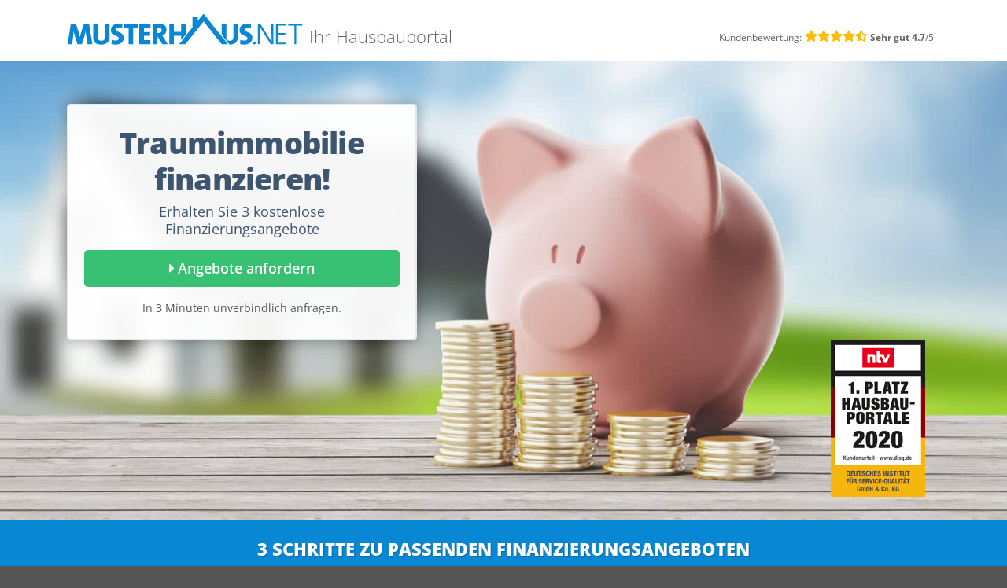

--- FILE ---
content_type: text/html; charset=UTF-8
request_url: https://www.musterhaus.net/finanzierungsvergleich
body_size: 12117
content:
<!doctype html>
<html lang="de">
    <head>
        <meta charset="UTF-8"/>
        <meta name="viewport" content="width=device-width, initial-scale=1"/>
        <meta name="theme-color" content="#0887D4"/>

        <link rel="manifest" href="/laravel/manifest.json">
        <link rel="profile" href="https://gmpg.org/xfn/11"/>

        <title>Finanzierungsvergleich - Musterhaus.net</title>
        <meta name='robots' content='noindex, nofollow' />
	<style>img:is([sizes="auto" i], [sizes^="auto," i]) { contain-intrinsic-size: 3000px 1500px }</style>
	
	<!-- This site is optimized with the Yoast SEO plugin v26.4 - https://yoast.com/wordpress/plugins/seo/ -->
	<meta property="og:locale" content="de_DE" />
	<meta property="og:type" content="article" />
	<meta property="og:title" content="Finanzierungsvergleich - Musterhaus.net" />
	<meta property="og:url" content="https://www.musterhaus.net/finanzierungsvergleich" />
	<meta property="og:site_name" content="Musterhaus.net" />
	<meta property="article:publisher" content="https://www.facebook.com/musterhaus.net" />
	<meta property="article:modified_time" content="2021-02-05T13:58:22+00:00" />
	<meta property="og:image" content="https://images.musterhaus.net/app/uploads/datenschutz-siegel-3-xs.png" />
	<meta name="twitter:card" content="summary_large_image" />
	<meta name="twitter:site" content="@Musterhaus_net" />
	<meta name="twitter:label1" content="Est. reading time" />
	<meta name="twitter:data1" content="14 Minuten" />
	<!-- / Yoast SEO plugin. -->


<link rel='dns-prefetch' href='//www.musterhaus.net' />
<link rel='dns-prefetch' href='//cloud.ccm19.de' />

<!-- This site is optimized with the Schema Premium ver.1.2.7.3 - https://schema.press -->
<script type="application/ld+json" class="schema-premium">[{"@context":"https:\/\/schema.org","@type":"WebPage","image":[],"url":"https:\/\/www.musterhaus.net\/finanzierungsvergleich","mainEntityOfPage":{"@type":"WebPage","@id":"https:\/\/www.musterhaus.net\/finanzierungsvergleich#webpage"},"headline":"Finanzierungsvergleich","datePublished":"2020-08-12T13:44:52+00:00","dateModified":"2021-02-05T13:58:22+00:00","lastReviewed":"2021-02-05T13:58:22+00:00","dateCreated":"2020-08-12T13:44:52+00:00","publisher":{"@type":"Organization","@id":"https:\/\/www.musterhaus.net#organization","url":"https:\/\/www.musterhaus.net","name":"Musterhaus.net GmbH","description":"Häuser zum verlieben!","logo":{"@type":"ImageObject","@id":"https:\/\/www.musterhaus.net#logo","url":"https:\/\/images.musterhaus.net\/app\/uploads\/mh-logo-600x60-1.jpg","width":600,"height":60},"image":{"@type":"ImageObject","@id":"https:\/\/www.musterhaus.net#logo","url":"https:\/\/images.musterhaus.net\/app\/uploads\/mh-logo-600x60-1.jpg","width":600,"height":60},"sameAs":["https:\/\/www.facebook.com\/musterhaus.net","https:\/\/twitter.com\/Musterhaus_net","https:\/\/www.instagram.com\/musterhaus_net\/","https:\/\/www.youtube.com\/channel\/UCueJvsqetTeiyODL4hU3r2w","https:\/\/www.pinterest.de\/musterhaus"]},"keywords":"","author":{"@type":"Person","name":"Musterhaus.net","url":"http:\/\/www.musterhaus.net","description":"Die Redaktion von Musterhaus.net informiert regelmäßig über die Trends im Bauen &amp; Wohnen, verfasst hierzu Meldungen, Reportagen, Interviews und Hintergründe. Jeden Monat verschickt sie per E-Mail das Magazin „Hausbau aktuell\".","sameAs":["http:\/\/www.musterhaus.net","https:\/\/www.facebook.com\/musterhaus.net","https:\/\/twitter.com\/https:\/\/twitter.com\/musterhaus_net"]},"primaryImageOfPage":[],"reviewedBy":{"@type":"Person","name":"Musterhaus.net","url":"http:\/\/www.musterhaus.net","description":"Die Redaktion von Musterhaus.net informiert regelmäßig über die Trends im Bauen &amp; Wohnen, verfasst hierzu Meldungen, Reportagen, Interviews und Hintergründe. Jeden Monat verschickt sie per E-Mail das Magazin „Hausbau aktuell\".","sameAs":["http:\/\/www.musterhaus.net","https:\/\/www.facebook.com\/musterhaus.net","https:\/\/twitter.com\/https:\/\/twitter.com\/musterhaus_net"]},"@id":"https:\/\/www.musterhaus.net\/finanzierungsvergleich#webpage"}]</script><!-- Schema Premium Plugin -->

<link rel='stylesheet' id='wp-block-library-css' href='https://www.musterhaus.net/wp/wp-includes/css/dist/block-library/style.min.css?ver=6.8.3'  media='all' />
<style id='classic-theme-styles-inline-css' type='text/css'>
/*! This file is auto-generated */
.wp-block-button__link{color:#fff;background-color:#32373c;border-radius:9999px;box-shadow:none;text-decoration:none;padding:calc(.667em + 2px) calc(1.333em + 2px);font-size:1.125em}.wp-block-file__button{background:#32373c;color:#fff;text-decoration:none}
</style>
<style id='global-styles-inline-css' type='text/css'>
:root{--wp--preset--aspect-ratio--square: 1;--wp--preset--aspect-ratio--4-3: 4/3;--wp--preset--aspect-ratio--3-4: 3/4;--wp--preset--aspect-ratio--3-2: 3/2;--wp--preset--aspect-ratio--2-3: 2/3;--wp--preset--aspect-ratio--16-9: 16/9;--wp--preset--aspect-ratio--9-16: 9/16;--wp--preset--color--black: #000000;--wp--preset--color--cyan-bluish-gray: #abb8c3;--wp--preset--color--white: #ffffff;--wp--preset--color--pale-pink: #f78da7;--wp--preset--color--vivid-red: #cf2e2e;--wp--preset--color--luminous-vivid-orange: #ff6900;--wp--preset--color--luminous-vivid-amber: #fcb900;--wp--preset--color--light-green-cyan: #7bdcb5;--wp--preset--color--vivid-green-cyan: #00d084;--wp--preset--color--pale-cyan-blue: #8ed1fc;--wp--preset--color--vivid-cyan-blue: #0693e3;--wp--preset--color--vivid-purple: #9b51e0;--wp--preset--gradient--vivid-cyan-blue-to-vivid-purple: linear-gradient(135deg,rgba(6,147,227,1) 0%,rgb(155,81,224) 100%);--wp--preset--gradient--light-green-cyan-to-vivid-green-cyan: linear-gradient(135deg,rgb(122,220,180) 0%,rgb(0,208,130) 100%);--wp--preset--gradient--luminous-vivid-amber-to-luminous-vivid-orange: linear-gradient(135deg,rgba(252,185,0,1) 0%,rgba(255,105,0,1) 100%);--wp--preset--gradient--luminous-vivid-orange-to-vivid-red: linear-gradient(135deg,rgba(255,105,0,1) 0%,rgb(207,46,46) 100%);--wp--preset--gradient--very-light-gray-to-cyan-bluish-gray: linear-gradient(135deg,rgb(238,238,238) 0%,rgb(169,184,195) 100%);--wp--preset--gradient--cool-to-warm-spectrum: linear-gradient(135deg,rgb(74,234,220) 0%,rgb(151,120,209) 20%,rgb(207,42,186) 40%,rgb(238,44,130) 60%,rgb(251,105,98) 80%,rgb(254,248,76) 100%);--wp--preset--gradient--blush-light-purple: linear-gradient(135deg,rgb(255,206,236) 0%,rgb(152,150,240) 100%);--wp--preset--gradient--blush-bordeaux: linear-gradient(135deg,rgb(254,205,165) 0%,rgb(254,45,45) 50%,rgb(107,0,62) 100%);--wp--preset--gradient--luminous-dusk: linear-gradient(135deg,rgb(255,203,112) 0%,rgb(199,81,192) 50%,rgb(65,88,208) 100%);--wp--preset--gradient--pale-ocean: linear-gradient(135deg,rgb(255,245,203) 0%,rgb(182,227,212) 50%,rgb(51,167,181) 100%);--wp--preset--gradient--electric-grass: linear-gradient(135deg,rgb(202,248,128) 0%,rgb(113,206,126) 100%);--wp--preset--gradient--midnight: linear-gradient(135deg,rgb(2,3,129) 0%,rgb(40,116,252) 100%);--wp--preset--font-size--small: 13px;--wp--preset--font-size--medium: 20px;--wp--preset--font-size--large: 36px;--wp--preset--font-size--x-large: 42px;--wp--preset--spacing--20: 0.44rem;--wp--preset--spacing--30: 0.67rem;--wp--preset--spacing--40: 1rem;--wp--preset--spacing--50: 1.5rem;--wp--preset--spacing--60: 2.25rem;--wp--preset--spacing--70: 3.38rem;--wp--preset--spacing--80: 5.06rem;--wp--preset--shadow--natural: 6px 6px 9px rgba(0, 0, 0, 0.2);--wp--preset--shadow--deep: 12px 12px 50px rgba(0, 0, 0, 0.4);--wp--preset--shadow--sharp: 6px 6px 0px rgba(0, 0, 0, 0.2);--wp--preset--shadow--outlined: 6px 6px 0px -3px rgba(255, 255, 255, 1), 6px 6px rgba(0, 0, 0, 1);--wp--preset--shadow--crisp: 6px 6px 0px rgba(0, 0, 0, 1);}:where(.is-layout-flex){gap: 0.5em;}:where(.is-layout-grid){gap: 0.5em;}body .is-layout-flex{display: flex;}.is-layout-flex{flex-wrap: wrap;align-items: center;}.is-layout-flex > :is(*, div){margin: 0;}body .is-layout-grid{display: grid;}.is-layout-grid > :is(*, div){margin: 0;}:where(.wp-block-columns.is-layout-flex){gap: 2em;}:where(.wp-block-columns.is-layout-grid){gap: 2em;}:where(.wp-block-post-template.is-layout-flex){gap: 1.25em;}:where(.wp-block-post-template.is-layout-grid){gap: 1.25em;}.has-black-color{color: var(--wp--preset--color--black) !important;}.has-cyan-bluish-gray-color{color: var(--wp--preset--color--cyan-bluish-gray) !important;}.has-white-color{color: var(--wp--preset--color--white) !important;}.has-pale-pink-color{color: var(--wp--preset--color--pale-pink) !important;}.has-vivid-red-color{color: var(--wp--preset--color--vivid-red) !important;}.has-luminous-vivid-orange-color{color: var(--wp--preset--color--luminous-vivid-orange) !important;}.has-luminous-vivid-amber-color{color: var(--wp--preset--color--luminous-vivid-amber) !important;}.has-light-green-cyan-color{color: var(--wp--preset--color--light-green-cyan) !important;}.has-vivid-green-cyan-color{color: var(--wp--preset--color--vivid-green-cyan) !important;}.has-pale-cyan-blue-color{color: var(--wp--preset--color--pale-cyan-blue) !important;}.has-vivid-cyan-blue-color{color: var(--wp--preset--color--vivid-cyan-blue) !important;}.has-vivid-purple-color{color: var(--wp--preset--color--vivid-purple) !important;}.has-black-background-color{background-color: var(--wp--preset--color--black) !important;}.has-cyan-bluish-gray-background-color{background-color: var(--wp--preset--color--cyan-bluish-gray) !important;}.has-white-background-color{background-color: var(--wp--preset--color--white) !important;}.has-pale-pink-background-color{background-color: var(--wp--preset--color--pale-pink) !important;}.has-vivid-red-background-color{background-color: var(--wp--preset--color--vivid-red) !important;}.has-luminous-vivid-orange-background-color{background-color: var(--wp--preset--color--luminous-vivid-orange) !important;}.has-luminous-vivid-amber-background-color{background-color: var(--wp--preset--color--luminous-vivid-amber) !important;}.has-light-green-cyan-background-color{background-color: var(--wp--preset--color--light-green-cyan) !important;}.has-vivid-green-cyan-background-color{background-color: var(--wp--preset--color--vivid-green-cyan) !important;}.has-pale-cyan-blue-background-color{background-color: var(--wp--preset--color--pale-cyan-blue) !important;}.has-vivid-cyan-blue-background-color{background-color: var(--wp--preset--color--vivid-cyan-blue) !important;}.has-vivid-purple-background-color{background-color: var(--wp--preset--color--vivid-purple) !important;}.has-black-border-color{border-color: var(--wp--preset--color--black) !important;}.has-cyan-bluish-gray-border-color{border-color: var(--wp--preset--color--cyan-bluish-gray) !important;}.has-white-border-color{border-color: var(--wp--preset--color--white) !important;}.has-pale-pink-border-color{border-color: var(--wp--preset--color--pale-pink) !important;}.has-vivid-red-border-color{border-color: var(--wp--preset--color--vivid-red) !important;}.has-luminous-vivid-orange-border-color{border-color: var(--wp--preset--color--luminous-vivid-orange) !important;}.has-luminous-vivid-amber-border-color{border-color: var(--wp--preset--color--luminous-vivid-amber) !important;}.has-light-green-cyan-border-color{border-color: var(--wp--preset--color--light-green-cyan) !important;}.has-vivid-green-cyan-border-color{border-color: var(--wp--preset--color--vivid-green-cyan) !important;}.has-pale-cyan-blue-border-color{border-color: var(--wp--preset--color--pale-cyan-blue) !important;}.has-vivid-cyan-blue-border-color{border-color: var(--wp--preset--color--vivid-cyan-blue) !important;}.has-vivid-purple-border-color{border-color: var(--wp--preset--color--vivid-purple) !important;}.has-vivid-cyan-blue-to-vivid-purple-gradient-background{background: var(--wp--preset--gradient--vivid-cyan-blue-to-vivid-purple) !important;}.has-light-green-cyan-to-vivid-green-cyan-gradient-background{background: var(--wp--preset--gradient--light-green-cyan-to-vivid-green-cyan) !important;}.has-luminous-vivid-amber-to-luminous-vivid-orange-gradient-background{background: var(--wp--preset--gradient--luminous-vivid-amber-to-luminous-vivid-orange) !important;}.has-luminous-vivid-orange-to-vivid-red-gradient-background{background: var(--wp--preset--gradient--luminous-vivid-orange-to-vivid-red) !important;}.has-very-light-gray-to-cyan-bluish-gray-gradient-background{background: var(--wp--preset--gradient--very-light-gray-to-cyan-bluish-gray) !important;}.has-cool-to-warm-spectrum-gradient-background{background: var(--wp--preset--gradient--cool-to-warm-spectrum) !important;}.has-blush-light-purple-gradient-background{background: var(--wp--preset--gradient--blush-light-purple) !important;}.has-blush-bordeaux-gradient-background{background: var(--wp--preset--gradient--blush-bordeaux) !important;}.has-luminous-dusk-gradient-background{background: var(--wp--preset--gradient--luminous-dusk) !important;}.has-pale-ocean-gradient-background{background: var(--wp--preset--gradient--pale-ocean) !important;}.has-electric-grass-gradient-background{background: var(--wp--preset--gradient--electric-grass) !important;}.has-midnight-gradient-background{background: var(--wp--preset--gradient--midnight) !important;}.has-small-font-size{font-size: var(--wp--preset--font-size--small) !important;}.has-medium-font-size{font-size: var(--wp--preset--font-size--medium) !important;}.has-large-font-size{font-size: var(--wp--preset--font-size--large) !important;}.has-x-large-font-size{font-size: var(--wp--preset--font-size--x-large) !important;}
:where(.wp-block-post-template.is-layout-flex){gap: 1.25em;}:where(.wp-block-post-template.is-layout-grid){gap: 1.25em;}
:where(.wp-block-columns.is-layout-flex){gap: 2em;}:where(.wp-block-columns.is-layout-grid){gap: 2em;}
:root :where(.wp-block-pullquote){font-size: 1.5em;line-height: 1.6;}
</style>
<link rel='stylesheet' id='flickity-css' href='https://www.musterhaus.net/app/plugins/mh-flickity-slider/assets/css/flickity.min.css?ver=6.8.3'  media='all' />
<link rel='stylesheet' id='flickity-frontend-css' href='https://www.musterhaus.net/app/plugins/mh-flickity-slider/assets/css/frontend.min.css?ver=6.8.3'  media='all' />
<link rel='stylesheet' id='js_composer_front-css' href='https://www.musterhaus.net/app/plugins/js_composer/assets/css/js_composer.min.css?ver=8.0.1'  media='all' />
<link rel='stylesheet' id='musterhaus-style-css' href='https://www.musterhaus.net/app/themes/musterhaus/public/css/app.css?ver=1.0'  media='all' />
<link rel='preload' as='font' type='font/woff2' crossorigin='anonymous' id='font_awesome_solid-css' href='https://www.musterhaus.net/app/themes/musterhaus/public/fonts/fa-solid-900.woff2?3638e62ea50e6f5859b6a15276c25c87'  media='all' />
<link rel='preload' as='font' type='font/woff2' crossorigin='anonymous' id='font_awesome_regular-css' href='https://www.musterhaus.net/app/themes/musterhaus/public/fonts/fa-regular-400.woff2?6a9d786e67d54419d8629081fbb555d6'  media='all' />
<link rel='preload' as='font' type='font/woff2' crossorigin='anonymous' id='font_awesome_brands-css' href='https://www.musterhaus.net/app/themes/musterhaus/public/fonts/fa-brands-400.woff2?662c24d02ff1711bd01ec3868df8680b'  media='all' />
<script  src="https://www.musterhaus.net/wp/wp-includes/js/jquery/jquery.min.js?ver=3.7.1&#039; defer onload=&#039;" id="jquery-core-js"></script>
<script  src="https://www.musterhaus.net/wp/wp-includes/js/jquery/jquery-migrate.min.js?ver=3.4.1&#039; defer onload=&#039;" id="jquery-migrate-js"></script>
<script  src="https://cloud.ccm19.de/app.js?apiKey=8fc173dd054f5a0468d127eb9ff1676348fb36626a854234&amp;domain=659ebed7c756fd245e016c82&amp;ver=6.8.3&#039; defer onload=&#039;" id="ccm19-script-js"></script>
<script type="text/javascript" id="musterhaus-script-js-extra">
/* <![CDATA[ */
var ajax_script = {"ajax_url":"https:\/\/www.musterhaus.net\/wp\/wp-admin\/admin-ajax.php"};
/* ]]> */
</script>
<script  src="https://www.musterhaus.net/app/themes/musterhaus/public/js/app.js?ver=1.0&#039; defer onload=&#039;" id="musterhaus-script-js"></script>
<script></script><style>
            #mhDismissSidebarFlexibleWidth {
                position: fixed;
                -webkit-transform-origin: 100% 100%;
                -webkit-transform: rotate(-90deg);
                right: 0;
                top: 50%;
            }
            #mhDismissSidebarFlexibleWidth .sidetext {
                width: auto;
                height: 40px;
                background-color: #00ca7e;
                padding: 0 20px;
                color: #ffffff;
                line-height: 40px;
                z-index: 950;
                -webkit-box-shadow: 0 1px 1px 1px rgba(0, 0, 0, 0.1);
                box-shadow: 0 1px 1px 1px rgba(0, 0, 0, 0.1);
                font-size: 18px;
                white-space: nowrap;
                border-top-left-radius: 5px;
                border-top-right-radius: 5px;
                cursor: pointer;
            }
            
            
            .catalog-cta-modal .modal-header {
                width: 100%;
                height: auto;
                background-color: #0887d4;
                position: relative;
                border: 0;
                padding: 0 !important;
                display: block;
                text-align: center;
            }
            .catalog-cta-modal .modal-header:before {
                content: "";
                  border-left: 32px solid transparent;
                  border-right: 32px solid transparent;
                  border-top: 20px solid #0887d4;
                  position: absolute;
                  bottom: -20px;
                  left: calc(50% - 32px);
                  z-index: 100;
            }
            .catalog-cta-modal .modal-header #modal-close-btn {
              position: absolute;
              top: 0;
              opacity: 1 !important;
              color: #ffffff !important;
              font-size: 1.35rem;
              cursor: pointer !important;
              right: 0.5rem;
            }
            .catalog-cta-modal .modal-header h5 {
              line-height: 1.4;
            }
            .catalog-cta-modal .modal-body {
                padding: 2.5rem 1rem 1rem !important
              }
            
           

@media(max-width: 767px) {
  .catalog-cta-modal {
    padding: 0;
  }
  .catalog-cta-modal .modal-dialog {
      width: 100%;
      height: 100%;
      max-width: 100%;
      margin: 0 !important;
    }
    .catalog-cta-modal .modal-dialog .modal-content {
        height: 100%;
      }
}
        </style><style data-type="vc_custom-css">@media (max-width: 719px) {
    #change-bgr {
        background-image: url("https://images.musterhaus.net/app/uploads/finanzierungsanfrage-bgr-2b.jpg") !important;
        background-position: left !important;
    }
    super {
        font-size: 1.8rem !important;
    }
    h3 {
        font-size: 1.4rem;
    }
    .hidden-xs {
        display: none !important;
    }
}

.big {
    font-size: 1.35rem;
}

.box-shadow  {
    box-shadow: inset 0px -2px 0px 0px #ddd;
}

.hr-white {
    border-top: 1px solid rgba(255,255,255,.35);
}

.cta-mhp-badge {
    max-width: 15% !important;
    right: 3%;
    bottom: 5%;
    position: absolute;
}

.super {
    font-weight: 800;
    letter-spacing: -0.05rem;
}

.well-white {
    background-color: rgba(255, 255, 255, 0.95) !important;
    border-radius: 5px !important;
    border: 2px solid #e6e9f0 !important;
    box-shadow: 0px 1px 15px 2px rgba(0,0,0,0.25) !important;
}
.border-down {
    border-bottom: 1px solid rgba(0,0,0,.05);
}

.label-above .nf-field-label,
.nf-field-label{
    margin-bottom: 2px !important;
    font-size: 0.85rem !important;
}

.nf-field-label label {
    font-weight: 600 !important;
}

#ninja_forms_required_items, .nf-field-container {
    margin-bottom: 12px !important;
}

#nf-field-263 {
    width: 100% !important;
    margin-top: 10px !important;
    padding: 10px 5px !important;
    text-transform: none !important;
    font-weight: 600 !important;
    font-size: 1.15rem !important;
}

.nf-form-fields-required {
    text-align: center;
    margin: 15px 0 25px;
    display: none;
}


input[type="button"], .nf-form-content input[type="submit"] {
    background: #15c36b !important;
    border-radius: 4px;
    font-weight: 600 !important;
    text-transform: uppercase !important;
    border: none  !important;
    color: #fff !important;
}

input[type="button"]:hover, .nf-form-content input[type="submit"]:hover {
    background: #17d576 !important;
    color: #ffffff !important;

}

.nf-form-content input:not([type="button"]), .nf-form-content textarea {
    border-width: 2px !important;
    border-radius: 4px !important;
}

.nf-form-content .ninja-forms-field {
    padding: 7px 12px 7px 12px !important;
}

.nf-error-field-errors {
    margin-left: 6px !important;
}

.nf-after-field .nf-error-msg {
    margin-right: 10px;
    font-size: 0.85rem;
}

.nf-after-field .nf-error-msg::before { 
    content: "⇡ "
}

.nf-error-field-errors {
    display: none !important;
}


.nf-after-form-content {
    margin-bottom: 20px;
}

#nf-field-4 {
    color: white !important;
}

#nf-field-264-wrap {
    display: block;
    clear: both;
}
#nf-field-264-wrap > .nf-field-label {
    padding: 0;
}


#nf-field-264-wrap > .nf-field-description {
    margin-top: 7px !important;
    margin-right: 0;
    font-size: 13px;
    float: left;
    width: calc(100% - 40px);
    margin-bottom: 0px;
    line-height: 0.9rem;
}
#nf-field-264-wrap > .nf-field-element {
    float: left;
}

.alert-warning .fa {
    font-size: 1.6em;
    vertical-align: sub;
}

.alert-dismissable .close, .alert-dismissible .close {
    top: 0px;
}

.nf-response-msg {
    text-align: center;
    margin-top: 10%;
}

#nf-label-field-271 {
    margin-bottom: 5px;
}

#nf-label-class-field-271-0,
#nf-label-class-field-271-1,
#nf-label-class-field-271-2 {
    font-size: 0.95rem;
    line-height: 1.25rem;
}


#nf-label-field-270 {
    margin-bottom: 5px;
}

#nf-label-class-field-270-0,
#nf-label-class-field-270-1,
#nf-label-class-field-270-2 {
    font-size: 0.95rem;
    line-height: 1.25rem;
}

#nf-label-field-267 {
    margin-bottom: 5px;
}

#nf-label-field-267-0,
#nf-label-field-267-1,
#nf-label-field-267-2 {
    font-size: 0.95rem;
    line-height: 1.25rem;
}

#nf-field-256-wrap p {
    font-size: 0.85rem;
    line-height: 1.5rem;
    margin-left: 1px;
    margin-bottom: -5px;
    font-weight: 600;
}

#nf-field-273-wrap p {
    font-size: 0.85rem;
    line-height: 1.25rem;
    margin-left: 1px;
    margin-top: -8px;
}



/*  TESTIMONIAL SLIDER   - - - - - - - - - - - - - - - - - - */

.slide {font-size: 140%;}

.slide p {
    color: #717780;
    font-size: 24px;
    font-style: italic;
    font-weight: 300;
    line-height: 1.6;
    letter-spacing: 0.01em;
    margin-bottom: 0px;
}

@media (max-width: 420px) {
    .slide p {
    font-size: 18px;
    line-height: 1.4;
    letter-spacing: 0.00em;
    margin-bottom: 0px;
    }
}

@media (min-width: 421px) and (max-width: 720px) {
    .slide p {
    font-size: 21px;
    line-height: 1.55;
    letter-spacing: 0.00em;
    margin-bottom: 0px;
    }
}

.slider {
  overflow: hidden;
  position: relative;
  text-align: center;
}

.mask {
  overflow: hidden;
  height: 160px;
}

.slider .slide {
  position: absolute;
  left: 50%;
  top: 0;
  width: 100%;
  -webkit-transform: translate(-50%, -100%);
          transform: translate(-50%, -100%);
  list-style: none;
}

.slider .slide.firstanimation {
  -webkit-animation: cycle 12s ease-in-out infinite;
          animation: cycle 12s ease-in-out infinite;
}

.slider .slide.secondanimation {
  -webkit-animation: cycletwo 12s ease-in-out infinite;
          animation: cycletwo 12s ease-in-out infinite;
}

.slider .slide.thirdanimation {
  -webkit-animation: cyclethree 12s ease-in-out infinite;
          animation: cyclethree 12s ease-in-out infinite;
}

@-webkit-keyframes cycle {
  0% {
    -webkit-transform: translate(-50%, 0%);
            transform: translate(-50%, 0%);
    opacity: 1;
  }
  /* visible */
  29% {
    -webkit-transform: translate(-50%, 0%);
            transform: translate(-50%, 0%);
    opacity: 1;
  }
  /* start move */
  33% {
    -webkit-transform: translate(-50%, 100%);
            transform: translate(-50%, 100%);
    opacity: 0;
  }
  /* below */
  96% {
    -webkit-transform: translate(-50%, -100%);
            transform: translate(-50%, -100%);
    opacity: 0;
  }
  /* above */
  100% {
    -webkit-transform: translate(-50%, 0%);
            transform: translate(-50%, 0%);
    opacity: 1;
  }
  /* visible */
}

@keyframes cycle {
  0% {
    -webkit-transform: translate(-50%, 0%);
            transform: translate(-50%, 0%);
    opacity: 1;
  }
  /* visible */
  29% {
    -webkit-transform: translate(-50%, 0%);
            transform: translate(-50%, 0%);
    opacity: 1;
  }
  /* start move */
  33% {
    -webkit-transform: translate(-50%, 100%);
            transform: translate(-50%, 100%);
    opacity: 0;
  }
  /* below */
  96% {
    -webkit-transform: translate(-50%, -100%);
            transform: translate(-50%, -100%);
    opacity: 0;
  }
  /* above */
  100% {
    -webkit-transform: translate(-50%, 0%);
            transform: translate(-50%, 0%);
    opacity: 1;
  }
  /* visible */
}
@-webkit-keyframes cycletwo {
  0% {
    -webkit-transform: translate(-50%, -100%);
            transform: translate(-50%, -100%);
    opacity: 0;
  }
  /* above */
  29% {
    -webkit-transform: translate(-50%, -100%);
            transform: translate(-50%, -100%);
    opacity: 0;
  }
  /* start move */
  33% {
    -webkit-transform: translate(-50%, 0%);
            transform: translate(-50%, 0%);
    opacity: 1;
  }
  /* visible */
  62% {
    -webkit-transform: translate(-50%, 0%);
            transform: translate(-50%, 0%);
    opacity: 1;
  }
  /* visible */
  66% {
    -webkit-transform: translate(-50%, 100%);
            transform: translate(-50%, 100%);
    opacity: 0;
  }
  /* below */
  100% {
    -webkit-transform: translate(-50%, -100%);
            transform: translate(-50%, -100%);
    opacity: 0;
  }
  /* above */
}
@keyframes cycletwo {
  0% {
    -webkit-transform: translate(-50%, -100%);
            transform: translate(-50%, -100%);
    opacity: 0;
  }
  /* above */
  29% {
    -webkit-transform: translate(-50%, -100%);
            transform: translate(-50%, -100%);
    opacity: 0;
  }
  /* start move */
  33% {
    -webkit-transform: translate(-50%, 0%);
            transform: translate(-50%, 0%);
    opacity: 1;
  }
  /* visible */
  62% {
    -webkit-transform: translate(-50%, 0%);
            transform: translate(-50%, 0%);
    opacity: 1;
  }
  /* visible */
  66% {
    -webkit-transform: translate(-50%, 100%);
            transform: translate(-50%, 100%);
    opacity: 0;
  }
  /* below */
  100% {
    -webkit-transform: translate(-50%, -100%);
            transform: translate(-50%, -100%);
    opacity: 0;
  }
  /* above */
}
@-webkit-keyframes cyclethree {
  0% {
    -webkit-transform: translate(-50%, -100%);
            transform: translate(-50%, -100%);
    opacity: 0;
  }
  /* top */
  62% {
    -webkit-transform: translate(-50%, -100%);
            transform: translate(-50%, -100%);
    opacity: 0;
  }
  /* start move */
  66% {
    -webkit-transform: translate(-50%, 0%);
            transform: translate(-50%, 0%);
    opacity: 1;
  }
  /* visible */
  96% {
    -webkit-transform: translate(-50%, 0%);
            transform: translate(-50%, 0%);
    opacity: 1;
  }
  100% {
    -webkit-transform: translate(-50%, 100%);
            transform: translate(-50%, 100%);
    opacity: 0;
  }
}
@keyframes cyclethree {
  0% {
    -webkit-transform: translate(-50%, -100%);
            transform: translate(-50%, -100%);
    opacity: 0;
  }
  /* top */
  62% {
    -webkit-transform: translate(-50%, -100%);
            transform: translate(-50%, -100%);
    opacity: 0;
  }
  /* start move */
  66% {
    -webkit-transform: translate(-50%, 0%);
            transform: translate(-50%, 0%);
    opacity: 1;
  }
  /* visible */
  96% {
    -webkit-transform: translate(-50%, 0%);
            transform: translate(-50%, 0%);
    opacity: 1;
  }
  100% {
    -webkit-transform: translate(-50%, 100%);
            transform: translate(-50%, 100%);
    opacity: 0;
  }
}</style><link rel="icon" href="https://images.musterhaus.net/app/uploads/cropped-mh-2022-favicon-512x512-1-32x32.png" sizes="32x32" />
<link rel="icon" href="https://images.musterhaus.net/app/uploads/cropped-mh-2022-favicon-512x512-1-192x192.png" sizes="192x192" />
<link rel="apple-touch-icon" href="https://images.musterhaus.net/app/uploads/cropped-mh-2022-favicon-512x512-1-180x180.png" />
<meta name="msapplication-TileImage" content="https://images.musterhaus.net/app/uploads/cropped-mh-2022-favicon-512x512-1-270x270.png" />
<style type="text/css" data-type="vc_shortcodes-custom-css">.vc_custom_1604071865739{margin-top: 0px !important;margin-bottom: 0px !important;padding-top: 0px !important;padding-bottom: 0px !important;background-color: #f0f0f0 !important;}.vc_custom_1602236357846{margin-top: 0px !important;margin-bottom: 0px !important;padding-top: 0px !important;padding-bottom: 0px !important;background-image: url(https://images.musterhaus.net/app/uploads/hausbau-angebote-bgr.jpg?id=148636) !important;background-position: center !important;background-repeat: no-repeat !important;background-size: cover !important;}.vc_custom_1596639012518{margin-top: 0px !important;padding-top: 0px !important;background-color: #0887d4 !important;}.vc_custom_1596546988707{margin-top: 0px !important;padding-top: 0px !important;background-color: #0887d4 !important;}.vc_custom_1601893629192{background-color: #f0f0f0 !important;}.vc_custom_1596638716623{padding-top: 0px !important;background-color: #f5f5f5 !important;}.vc_custom_1596638623215{background-color: #f8f8f8 !important;}.vc_custom_1558001760426{padding-top: 0px !important;}.vc_custom_1558031945985{margin-top: 0px !important;margin-bottom: 0px !important;padding-top: 0px !important;padding-bottom: 0px !important;}.vc_custom_1574688404609{margin-top: 0px !important;margin-bottom: 0px !important;padding-top: 0px !important;padding-bottom: 0px !important;}.vc_custom_1585845782199{margin-top: 0px !important;padding-top: 0px !important;}.vc_custom_1585574028286{margin-top: 0px !important;margin-bottom: 0px !important;padding-top: 0px !important;padding-bottom: 0px !important;}.vc_custom_1558004683137{padding-top: 0px !important;}</style><noscript><style> .wpb_animate_when_almost_visible { opacity: 1; }</style></noscript>    </head>
    <body class="wp-singular page-template page-template-template-landingpage page-template-template-landingpage-php page page-id-148332 wp-theme-musterhaus wpb-js-composer js-comp-ver-8.0.1 vc_responsive">
        <div class="wrapper" id="app">
            <div id="content">
                <noscript>
                    <div class="alert alert-danger alert-header-noscript">
                        <i class="fa fa-exclamation-triangle"></i>
                        <strong>Bitte aktivieren Sie JavaScript um alle Funktionen auf Musterhaus.net nutzen zu können.</strong>
                        <a href="https://www.enable-javascript.com/de/" target="_blank" title="JavaScript aktivieren" class="alert-link">Hier finden Sie Informationen, wie Sie JavaScript in Ihrem Browser aktivieren können.</a>
                    </div>
                </noscript>
    <main class="">
        
    <article id="post-148332" class="post-148332 page type-page status-publish hentry">
        <div class="container">
            <div class="wpb-content-wrapper"><div data-vc-full-width="true" data-vc-full-width-init="false" class="vc_row wpb_row vc_row-fluid"><div class="wpb_column vc_column_container vc_col-sm-12"><div class="vc_column-inner vc_custom_1558001760426"><div class="wpb_wrapper"><header class="shortcode">
    <div class="main-header container">
        <div class="d-flex justify-content-between align-items-center">
            <div class="w-100 d-flex flex-nowrap">
                <div class="w-100 d-flex justify-content-md-between justify-content-center">
                    <div class="d-flex flex-nowrap">
                                                    <img decoding="async" src="https://www.musterhaus.net/app/uploads/logo.svg" alt="Musterhaus.net" class="w-100 logo-2019 mr-2"/>
                            
                        <span class="d-none d-md-block mr-2 align-self-end header-slogan w-100">Ihr Hausbauportal</span>
                    </div>

                                            <a class="d-flex" style="color:#666;" href="#kundenmeinungen" titel="Zu den Kundenmeinungen" onclick="jQuery('html, body').animate({scrollTop: jQuery('#kundenmeinungen').offset().top + (-0)}, 'fast','swing');"><div class="d-none d-lg-flex flex-wrap align-items-center align-self-end justify-content-center trustpilot-rating" style="font-size: 12px;"><span class="d-inline-block mr-1">Kundenbewertung:</span><span class="d-inline-block" style="color: #febb09;font-size: 0.9rem;line-height: 1rem;margin-top: -3px;"><i class="fas fa-star"></i><i class="fas fa-star"></i><i class="fas fa-star"></i><i class="fas fa-star"></i><i class="fas fa-star-half-alt"></i></span><div class=""><span class="d-inline-block mr-2 ml-1"> <strong>Sehr gut</strong> <span><strong>4.7</strong>/5</span></span></div></div></a>                                    </div>
            </div>
        </div>
    </div>
</header></div></div></div></div><div class="vc_row-full-width vc_clearfix"></div><div data-vc-full-width="true" data-vc-full-width-init="false" class="vc_row wpb_row vc_row-fluid d-block d-md-none vc_custom_1604071865739 vc_row-has-fill"><div class="wpb_column vc_column_container vc_col-sm-12"><div class="vc_column-inner vc_custom_1558031945985"><div class="wpb_wrapper"><a style="color:#666;" href="#kundenmeinungen" titel="Zu den Kundenmeinungen" onclick="jQuery('html, body').animate({scrollTop: jQuery('#kundenmeinungen').offset().top + (-0)}, 'fast','swing');"><div class="d-flex align-items-center justify-content-center my-1" style="font-size: 13px;">
<span class="mr-1">Kundenbewertung:</span>
<span class="d-inline-block mr-1" style="color: #febb09;font-size: 0.9rem;line-height: 1rem;margin-top: -1px;"><i class="fas fa-star"></i><i class="fas fa-star"></i><i class="fas fa-star"></i><i class="fas fa-star"></i><i class="fas fa-star-half-alt"></i></span>
<span class="mr-2"><strong>Sehr gut</strong> <span><strong>4.7</strong>/5</span></span>
</div></a></div></div></div></div><div class="vc_row-full-width vc_clearfix"></div><div id="change-bgr" data-vc-full-width="true" data-vc-full-width-init="false" class="vc_row wpb_row vc_row-fluid vc_custom_1602236357846 vc_row-has-fill"><div class="wpb_column vc_column_container vc_col-sm-12"><div class="vc_column-inner vc_custom_1574688404609"><div class="wpb_wrapper"><div class="d-block d-sm-none" style="margin-bottom: 73%"></div><div style="margin-bottom: 5%"></div><div class="vc_row wpb_row vc_inner vc_row-fluid"><div class="wpb_column vc_column_container vc_col-sm-5"><div class="vc_column-inner"><div class="wpb_wrapper"><div class="card border-0 well-white mb-3">
<div class="card-body">
<h1 class="super text-center mb-2 mt-1">Traumimmobilie finanzieren!</h1>
<p class="leadsmall text-center darkblue  d-noned-sm-block mt-0 mb-3" style="line-height: 1.4rem;">Erhalten Sie 3 kostenlose Finanzierungsangebote</p>
<a title="Zur Baufinanzierungsanfrage" alt="Zur Baufinanzierungsanfrage" href="https://www.musterhaus.net/baufinanzierung" class="mb-3 mt-0 btn btn-lg btn-success btn-block"><i class="fas fa-caret-right"></i> Angebote anfordern</a>
<p class="small text-center darkgrey d-noned-sm-block mt-0 mb-2">In 3 Minuten unverbindlich anfragen.</p>
<div class="d-none row mt-2 mb-2"><div class="col text-center">
<div class="zoom popup-gallery" style="margin-top: 6px; margin-bottom: -10px;"><a href="https://images.musterhaus.net/app/uploads/n-tv-gesamtsieger-hausbauportale-2020.jpg"><img decoding="async" style="height: 60px;" alt="Bestes Hausbau-Portal Deutschlands 2020" src="https://images.musterhaus.net/app/uploads/bestes-hausbauportal-2020-3.png"/></a>
</div></div></div></div></div></div></div></div><div class="wpb_column vc_column_container vc_col-sm-7"><div class="vc_column-inner"><div class="wpb_wrapper"></div></div></div></div><div class="d-block d-sm-none" style="margin-bottom: 3%"></div><div class="d-none d-lg-block mt-0" style="margin-bottom: 20%"></div><div class="zoom popup-gallery hidden-xs" style="margin-top: 6px; margin-bottom: -10px;"><a href="https://images.musterhaus.net/app/uploads/n-tv-gesamtsieger-hausbauportale-2020.jpg"><img decoding="async" class="cta-mhp-badge" src="https://images.musterhaus.net/app/uploads/n-tv-gesamtsieger-hausbauportale-2020.png" /></a>
</div></div></div></div></div><div class="vc_row-full-width vc_clearfix"></div><div data-vc-full-width="true" data-vc-full-width-init="false" class="vc_row wpb_row vc_row-fluid d-block d-sm-none vc_custom_1596639012518 vc_row-has-fill"><div class="wpb_column vc_column_container vc_col-sm-12"><div class="vc_column-inner vc_custom_1585845782199"><div class="wpb_wrapper"><div class="row mt-2 mb-2"><div class="col text-center">
<div class="zoom popup-gallery" style="margin-top: 6px; margin-bottom: -10px;"><a href="https://images.musterhaus.net/app/uploads/n-tv-gesamtsieger-hausbauportale-2020.jpg"><img decoding="async" alt="Bestes Hausbau-Portal Deutschlands 2020" src="https://images.musterhaus.net/app/uploads/n-tv-gesamtsieger-hausbauportale-2020.png"/></a>
</div></div></div>
<p class="smaller semibold text-center text-light mt-4 mb-0">Testsieger Hausbau-Portale</p>
<p class="small text-center text-light mb-3">Deutsches Institut für Service-Qualität, Mai 2020</p>
<hr class="hr-white mb-0 mt-4">
</div></div></div></div><div class="vc_row-full-width vc_clearfix"></div><div id="so-funktionierts" data-vc-full-width="true" data-vc-full-width-init="false" class="vc_row wpb_row vc_row-fluid vc_custom_1596546988707 vc_row-has-fill"><div class="wpb_column vc_column_container vc_col-sm-12"><div class="vc_column-inner vc_custom_1585845782199"><div class="wpb_wrapper"><h2 class="black big text-white text-center mt-4 mb-1">3 SCHRITTE ZU PASSENDEN FINANZIERUNGSANGEBOTEN</h2>
<p class="leadsmall text-white text-center mb-4">100% kostenlos & unverbindlich</p></div></div></div></div><div class="vc_row-full-width vc_clearfix"></div><div data-vc-full-width="true" data-vc-full-width-init="false" class="vc_row wpb_row vc_row-fluid"><div class="wpb_column vc_column_container vc_col-sm-12"><div class="vc_column-inner vc_custom_1585574028286"><div class="wpb_wrapper"><div class="pointer-down-blue-sm"></div><div class="vc_empty_space"   style="height: 30px"><span class="vc_empty_space_inner"></span></div></div></div></div></div><div class="vc_row-full-width vc_clearfix"></div><div data-vc-full-width="true" data-vc-full-width-init="false" class="vc_row wpb_row vc_row-fluid"><div class="wpb_column vc_column_container vc_col-sm-12"><div class="vc_column-inner"><div class="wpb_wrapper"><div class="vc_row wpb_row vc_inner vc_row-fluid"><div class="wpb_column vc_column_container vc_col-sm-4"><div class="vc_column-inner"><div class="wpb_wrapper"><div class="d-flex mb-2 mt-4">
<p class="text-center super black blue mr-3">1.</p>
<div>
<p class="mt-1 mb-1 semibold darkblue">Sie klicken auf „<a href="#" alt="Angebote finden">Angebote finden</a>“ und tragen die Eckdaten ihrer gewünschten Finanzierung ein</p>
</div>
</div></div></div></div><div class="wpb_column vc_column_container vc_col-sm-4"><div class="vc_column-inner"><div class="wpb_wrapper"><div class="d-flex mb-2 mt-4">
<p class="text-center super black blue mr-3">2.</p>
<div>
<p class="mt-1 mb-1 semibold darkblue">Wir vergleichen für Sie kostenlos über 400 Banken basierend auf Ihren Eckdaten</p>
</div>
</div></div></div></div><div class="wpb_column vc_column_container vc_col-sm-4"><div class="vc_column-inner"><div class="wpb_wrapper"><div class="d-flex mb-2 mt-4">
<p class="text-center super black blue mr-3">3.</p>
<div>
<p class="mt-1 mb-1 semibold darkblue">Sie bekommen unverbindlich die besten 3 Angebote zum Vergleich</p>
</div>
</div></div></div></div></div><div class="vc_row wpb_row vc_inner vc_row-fluid"><div class="wpb_column vc_column_container vc_col-sm-3"><div class="vc_column-inner"><div class="wpb_wrapper"></div></div></div><div class="wpb_column vc_column_container vc_col-sm-6"><div class="vc_column-inner"><div class="wpb_wrapper"><a title="Zur Baufinanzierungsanfrage" alt="Zur Baufinanzierungsanfrage" href="https://www.musterhaus.net/baufinanzierung" class="mb-2 mt-3 btn btn-lg btn-success btn-block"><i class="fas fa-caret-right"></i> Angebote anfordern</a></div></div></div><div class="wpb_column vc_column_container vc_col-sm-3"><div class="vc_column-inner"><div class="wpb_wrapper"></div></div></div></div><div class="vc_empty_space"   style="height: 35px"><span class="vc_empty_space_inner"></span></div></div></div></div></div><div class="vc_row-full-width vc_clearfix"></div><div id="kundenmeinungen" data-vc-full-width="true" data-vc-full-width-init="false" class="vc_row wpb_row vc_row-fluid border-down vc_custom_1601893629192 vc_row-has-fill"><div class="wpb_column vc_column_container vc_col-sm-1"><div class="vc_column-inner"><div class="wpb_wrapper"></div></div></div><div class="wpb_column vc_column_container vc_col-sm-10"><div class="vc_column-inner"><div class="wpb_wrapper"><h2 class="black big text-center mb-4 mt-2">Zufriedene Kunden sind unser Antrieb</h2><div class="slider">

        <div class="mask">

          <div class="slide firstanimation">
            <p>Die Kataloge kamen nach einigen Tagen. Paar der Baufirmen haben sich auch persönlich gemeldet. Würde ich weiter empfehlen.
              <br><span style="font-size: 60%; font-style: normal !important; font-weight: 400;">Achims Fazit: <strong>Eine gute Seite.</strong> <span style="font-size:120%; margin-top: -5px !important;"><i style="color: #f4c302;" class="fa fa-star"></i><i style="color: #f4c302;" class="fa fa-star"></i><i style="color: #f4c302;" class="fa fa-star"></i><i style="color: #f4c302;" class="fa fa-star"></i><i style="color: #f4c302;" class="fa fa-star-half-alt"></i></span></span></p>
          </div>

          <div class="slide secondanimation">
            <p>Vor 3 Tagen bestellt und aus einigen tausend Häusern meine Favoriten ausgewählt, und schon waren die Haus-Kataloge da.
              <br><span style="font-size: 60%; font-style: normal !important; font-weight: 400;">Feliks' Fazit: <strong>Bequem & fix</strong> <span style="font-size:120%; margin-top: -5px !important;"><i style="color: #f4c302;" class="fa fa-star"></i><i style="color: #f4c302;" class="fa fa-star"></i><i style="color: #f4c302;" class="fa fa-star"></i><i style="color: #f4c302;" class="fa fa-star"></i><i style="color: #f4c302;" class="fa fa-star"></i></span></span></p>
          </div>

          <div class="slide thirdanimation">
            <p>Tolle Auswahl an Häusern, Grundrissen und Baufirmen, Kataloge innerhalb einer Woche per Post erhalten.
              <br><span style="font-size: 60%; font-style: normal !important; font-weight: 400;">Tims Fazit: <strong>TOP!</strong> <span style="font-size:120%; margin-top: -5px !important;"><i style="color: #f4c302;" class="fa fa-star"></i><i style="color: #f4c302;" class="fa fa-star"></i><i style="color: #f4c302;" class="fa fa-star"></i><i style="color: #f4c302;" class="fa fa-star"></i><i style="color: #f4c302;" class="fa fa-star-half-alt"></i></span></span></p>
          </div>

      </div>
</div>



</div></div></div><div class="wpb_column vc_column_container vc_col-sm-1"><div class="vc_column-inner"><div class="wpb_wrapper"></div></div></div></div><div class="vc_row-full-width vc_clearfix"></div><div data-vc-full-width="true" data-vc-full-width-init="false" class="vc_row wpb_row vc_row-fluid bg-overlay-gradient-from-white-off border-down vc_custom_1596638716623 vc_row-has-fill"><div class="wpb_column vc_column_container vc_col-sm-12"><div class="vc_column-inner vc_custom_1558004683137"><div class="wpb_wrapper"><p class="text-center lead semibold darkblue mt-4">Bekannt aus:</p>
<hr class="hr-arrow-down mb-4"><div style="line-height: 1.35rem;" class="d-flex justify-content-start justify-content-md-around flex-wrap flex-md-nowrap">
<div class="w-100 d-flex align-items-center mb-2 mb-md-0">
<p class=" text-center mx-1"><span class="bold lead" style="color:#dd3333; line-height: 3rem">n-tv</span><br><span class="font-italic small darkgrey" style=" line-height: 1.2rem">„Musterhaus.net ist ein bewährtes Portal, das einen effizienten Vergleich von seriösen Hausbaufirmen ermöglicht.“</span></p>
</div>
<div class="w-100 d-flex align-items-center mb-2 mb-md-0">
<p class="text-center mx-1"><span class="bold lead font-italic" style="color:#000; line-height: 3rem">stern</span><br><span class="font-italic small darkgrey" style=" line-height: 1.2rem">„Das Hausbauportal vereinfacht die Suche nach dem passenden Haus deutlich, da man mit wenigen Klicks kostenlos Haubaukataloge anfordern kann.“</span></p>
</div>
<div class="w-100 d-flex align-items-center mb-2 mb-md-0">
<p class="text-center mx-1"><span class="bold lead" style="color:#dd3333; line-height: 3rem">FOCUS</span><br><span class="font-italic small darkgrey" style=" line-height: 1.2rem">„Musterhaus.net ist nicht nur das größte, sondern laut einer aktuellen Verbraucherstudie von n-tv auch das beste Hausbau-Portal in Deutschland.“</span></p>
</div>
</div><div class="vc_empty_space"   style="height: 32px"><span class="vc_empty_space_inner"></span></div></div></div></div></div><div class="vc_row-full-width vc_clearfix"></div><div data-vc-full-width="true" data-vc-full-width-init="false" class="vc_row wpb_row vc_row-fluid bg-overlay-gradient-to-white border-down"><div class="wpb_column vc_column_container vc_col-sm-12"><div class="vc_column-inner"><div class="wpb_wrapper"><div class="vc_empty_space  d-none d-sm-block"   style="height: 32px"><span class="vc_empty_space_inner"></span></div><div class="vc_row wpb_row vc_inner vc_row-fluid"><div class="wpb_column vc_column_container vc_col-sm-2"><div class="vc_column-inner"><div class="wpb_wrapper"><br />
</div></div></div><div class="wpb_column vc_column_container vc_col-sm-8"><div class="vc_column-inner"><div class="wpb_wrapper"><h2 class="black big text-center mt-2 mb-0">Finanzierungs-Angebote &#8211; FAQs</h2>
<div class="vc_empty_space  d-none d-sm-block"   style="height: 32px"><span class="vc_empty_space_inner"></span></div><div class="d-flex mb-4 mt-4">
<i class="fas fa-question-circle fa-2x mr-3" style="color: #009adc"></i>
<div>
<h3 class="mt-1 mb-1 lead semibold darkblue">Sind die Finanzierungs-Angebote wirklich kostenlos und unverbindlich?</h3><br/ >
Ja, Sie erhalten über unsere Finanzierungspartner kostenlose Angebote und können sich frei und in Ruhe entscheiden, ob Sie eines der Finanzierungs-Angebot annehmen wollen. 
</div>
</div>
<div class="vc_separator wpb_content_element vc_separator_align_center vc_sep_width_100 vc_sep_pos_align_center vc_separator_no_text vc_sep_color_grey wpb_content_element  wpb_content_element mt-3 mb-3" ><span class="vc_sep_holder vc_sep_holder_l"><span class="vc_sep_line"></span></span><span class="vc_sep_holder vc_sep_holder_r"><span class="vc_sep_line"></span></span>
</div><div class="d-flex mb-4 mt-4">
<i class="fas fa-question-circle fa-2x mr-3" style="color: #009adc"></i>
<div>
<h3 class="mt-1 mb-1 lead semibold darkblue">Stellen Sie eine Schufa Anfrage?</h3><br/ >
Klares nein. Wir und unsere Finanzierungspartner stellen keine Anfrage bei der Schufa für die Angebotserstellung. 
</div>
</div>
<div class="vc_separator wpb_content_element vc_separator_align_center vc_sep_width_100 vc_sep_pos_align_center vc_separator_no_text vc_sep_color_grey wpb_content_element  wpb_content_element mt-3 mb-3" ><span class="vc_sep_holder vc_sep_holder_l"><span class="vc_sep_line"></span></span><span class="vc_sep_holder vc_sep_holder_r"><span class="vc_sep_line"></span></span>
</div><div class="d-flex mb-4 mt-4">
<i class="fas fa-question-circle fa-2x mr-3" style="color: #009adc"></i>
<div>
<h3 class="mt-1 mb-1 lead semibold darkblue">Nach welchen Kriterien werden die Finanzierungs-Angebote für mich ausgewählt?</h3><br/ >
Wir arbeiten generell nur mit seriösen und etablierten Banken und Finanzierungspartnern zusammen. Nach dem Vergleich von über 400 Banken, erhalten Sie 1-3 Angebote mit den besten Konditionen die Ihren Wünschen (Tilgung, Rate, Laufzeit etc.) entsprechen.
</div>
</div>
<div class="vc_separator wpb_content_element vc_separator_align_center vc_sep_width_100 vc_sep_pos_align_center vc_separator_no_text vc_sep_color_grey wpb_content_element  wpb_content_element mt-3 mb-3" ><span class="vc_sep_holder vc_sep_holder_l"><span class="vc_sep_line"></span></span><span class="vc_sep_holder vc_sep_holder_r"><span class="vc_sep_line"></span></span>
</div><div class="d-flex mb-4 mt-4">
<i class="fas fa-question-circle fa-2x mr-3" style="color: #009adc"></i>
<div>
<h3 class="mt-1 mb-1 lead semibold darkblue">Ist ein Vergleich auch sinnvoll, wenn ich schon ein Finanzierungs-Angebot meiner Hausbank habe?</h3><br/ >
Klares ja. In fast allen Fällen können wir das Angebot Ihrer Hausbank schlagen und Ihnen ein attraktiveres Finanzierungs-Angebot unterbreiten. Da wir für unsere Kunden sehr viele Finanzierungs-Angebote einholen bieten die Banken sehr gute Konditionen an. Ein Vergleich lohnt sich daher in jedem Fall für Sie, auch wenn Sie bereits ein Angebot vorliegen haben.
</div>
</div>
<div class="vc_separator wpb_content_element vc_separator_align_center vc_sep_width_100 vc_sep_pos_align_center vc_separator_no_text vc_sep_color_grey wpb_content_element  wpb_content_element mt-3 mb-3" ><span class="vc_sep_holder vc_sep_holder_l"><span class="vc_sep_line"></span></span><span class="vc_sep_holder vc_sep_holder_r"><span class="vc_sep_line"></span></span>
</div><div class="d-flex mb-4 mt-4">
<i class="fas fa-question-circle fa-2x mr-3" style="color: #009adc"></i>
<div>
<h3 class="mt-1 mb-1 lead semibold darkblue">Warum ist der Vergleichs Service kostenlos?</h3><br/ >
Wir können unseren Vergleichs-Service für Sie 100% kostenlos anbieten. Falls Sie sich für ein Angebot entscheiden und eine Finanzierung mit einem unserer 400 Partner abschließen, bekommen wir eine Provision von dem Finanzierungspartner. 
</div>
</div>
</div></div></div><div class="wpb_column vc_column_container vc_col-sm-2"><div class="vc_column-inner"><div class="wpb_wrapper"></div></div></div></div><div class="vc_row wpb_row vc_inner vc_row-fluid"><div class="wpb_column vc_column_container vc_col-sm-3"><div class="vc_column-inner"><div class="wpb_wrapper"></div></div></div><div class="wpb_column vc_column_container vc_col-sm-6"><div class="vc_column-inner"><div class="wpb_wrapper"><a title="Zur Baufinanzierungsanfrage" alt="Zur Baufinanzierungsanfrage" href="https://www.musterhaus.net/baufinanzierung" class="mb-2 mt-3 btn btn-lg btn-success btn-block"><i class="fas fa-caret-right"></i> Angebote anfordern</a></div></div></div><div class="wpb_column vc_column_container vc_col-sm-3"><div class="vc_column-inner"><div class="wpb_wrapper"></div></div></div></div><div class="vc_empty_space"   style="height: 50px"><span class="vc_empty_space_inner"></span></div></div></div></div></div><div class="vc_row-full-width vc_clearfix"></div><div data-vc-full-width="true" data-vc-full-width-init="false" class="vc_row wpb_row vc_row-fluid vc_custom_1596638623215 vc_row-has-fill"><div class="wpb_column vc_column_container vc_col-sm-4"><div class="vc_column-inner"><div class="wpb_wrapper"><p><img decoding="async" class="mx-auto" style="max-width: 258px;" src="https://images.musterhaus.net/app/uploads/datenschutz-siegel-3-xs.png" alt="Datenschutz nach DSGNVO 2018" /></p>
</div></div></div><div class="wpb_column vc_column_container vc_col-sm-4 vc_hidden-sm vc_hidden-xs"><div class="vc_column-inner"><div class="wpb_wrapper"><p><img decoding="async" class="mx-auto" style="max-width: 258px;" src="https://images.musterhaus.net/app/uploads/shopauskunft-siegel-5-xs.png" alt="Positive Kundenbewertungen" /></p>
</div></div></div><div class="wpb_column vc_column_container vc_col-sm-4 vc_col-md-4 vc_col-xs-12"><div class="vc_column-inner"><div class="wpb_wrapper"><div class="vc_empty_space"   style="height: 5px"><span class="vc_empty_space_inner"></span></div><a href="https://www.facebook.com/musterhaus.net"><div class="mb-5"><div class="mh-facebook-likebox">
        <div class="card bg-facebook rounded" data-value="112726">
        <div class="card-body py-1 px-3 text-white">
            <div class="d-flex justify-content-between align-items-center">
                <div>
                    <strong class="count">112.726</strong>
                    <span class="social-title">Likes on</span>
                </div>
                <div class="logo"><i class="fab fa-3x fa-facebook"></i></div>
            </div>
        </div>
    </div>
</div></div></a></div></div></div></div><div class="vc_row-full-width vc_clearfix"></div>
</div>        </div>
    </article><!-- #post-${ID} -->

            </main>
<footer>
    <div class="bottom-content text-light">
                    <div class="container">
                <div id="custom_html-2" class="widget_text sidebar-widget widget_custom_html"><div class="textwidget custom-html-widget"><div class="row">
<div class="col-12 col-md-7 text-md-left d-lg-flex">
<span style="font-size:0.78em;" class="mh-copyright d-lg-flex">© 2005-2026 Musterhaus.net GmbH <span style="color:#495B6F" class="d-none d-sm-inline mx-2">| </span><div class="pe-richsnippets"></div></span>
</div>
<div class="col-12 col-md-5 text-md-right" style="margin-top: -4px;">
<span style="font-size:0.78em;">
<a href="https://www.musterhaus.net/impressum" target="_blank">Impressum</a>
<span style="color:#6d6d6e">|</span>
<a href="https://www.musterhaus.net/agb" target="_blank">AGB</a>
<span style="color:#6d6d6e">|</span>
<a href="https://www.musterhaus.net/datenschutz" target="_blank">Datenschutz</a>
<span id="cookie-span" style="color:#6d6d6e">|</span>
<span id="cookie-link"><a href="#" onclick="CCM.openWidget();return false;">Cookie-Einstellungen</a></span>
</span>
</div>
</div></div></div>            </div>
            </div>
</footer>
</div><!--#content-->
</div><!-- #app -->
<div id="wrapperOverlay"></div>
<div tabindex="-1" role="dialog" id="geoSelectionModal" class="modal" aria-hidden="true">
    <div role="document" class="modal-dialog modal-dialog-centered">
        <div class="modal-content">
            <div class="modal-header">
                <span class="modal-title h5">Bauort wählen</span>
                <button type="button" data-dismiss="modal" aria-label="Close" class="close"><span aria-hidden="true">×</span></button>
            </div>
            <div class="modal-body">
                <p class="smaller">Nicht jede Baufirma ist überall tätig. Geben Sie hier den Ort oder die PLZ Ihres voraussichtlichen Bauortes an.</p>
                <div class="geo-search-container">
                    <div class="input-group input-group-lg">
                        <input class="geocomplete-search geo-search-input form-control" type="text" placeholder="PLZ oder Ort"/>
                        <div class="input-group-append">
                            <button class="btn btn-secondary dropdown-toggle selected-country-flag" type="button" data-toggle="dropdown" aria-haspopup="true" aria-expanded="false">
                                <span class="flag flag-de">DE</span>
                            </button>
                            <div class="dropdown-menu country-select-dropdown">
                                <button class="dropdown-item" type="button">
                                    <span class="flag flag-de" title="Deutschland">DE</span>
                                </button>
                                <button class="dropdown-item" type="button">
                                    <span class="flag flag-at" title="Österreich">AT</span>
                                </button>
                                <button class="dropdown-item" type="button">
                                    <span class="flag flag-ch" title="Schweiz">CH</span>
                                </button>
                            </div>
                        </div>
                    </div>
                </div>
                <div class="line-divider"><span>oder</span></div>
                <p class="text-center">
                    <a href="#" class="smaller unselectCountyButton">Ich möchte keinen Bauort angeben.</a>
                </p>
            </div>
            <div class="modal-footer">
                <button type="button" class="selectCountyButton btn btn-success" disabled="disabled">Bauort übernehmen</button>
            </div>
        </div>
    </div>
</div><div tabindex="-1" role="dialog" id="orderBasketModal" class="modal" aria-hidden="true">
    <div role="document" class="modal-dialog modal-dialog-centered">
        <div class="modal-content">
            <form id="orderBasketModalForm" method="post" action="https://www.musterhaus.net/anfrage/formular">
                <input type="hidden" name="_token" value="">
                <input type="hidden" name="geodata" value="">
                <input type="hidden" name="success_page_version" value="default">
                <input type="hidden" name="order_form_version" value="formular">

                <div class="modal-header">
                    <strong class="modal-title semibold darkblue lead">Ihre Anfrageliste</strong>
                    <button type="button" data-dismiss="modal" aria-label="Close" class="close">
                        <span aria-hidden="true">×</span>
                    </button>
                </div>
                <div class="modal-body">
                    <div class="scroll-area">
                        <ul class="list-unstyled" id="orderBasketModalProductList">
                            <li><p class="small m-0">Zur Ihrer Auswahl jetzt kostenlose Informationen anfordern:</p></li>
                        </ul>
                    </div>
                </div>
                <div class="modal-footer flex-column">
                    <div class="d-flex">
                        <a data-dismiss="modal" href="#" class="btn btn-lg m-2 btn-secondary">Weiter suchen</a>
                        <button type="submit" class="submitForm btn btn-lg btn-success m-2">Kostenlos anfordern</button>
                    </div>

                    <div class="d-flex justify-content-center">
                        <a href="https://www.musterhaus.net/anfrage" class="small d-inline-block">Zur Anfrageliste</a>
                    </div>
                </div>
            </form>

            <div id="orderBasketModalNoProductsSelected" style="display: none;">
                <div class="modal-header">
                    <strong class="modal-title semibold darkblue lead">Keine Produkte ausgewählt</strong>
                    <button type="button" data-dismiss="modal" aria-label="Close" class="close">
                        <span aria-hidden="true">×</span>
                    </button>
                </div>
                <div class="modal-body">
                    <div class="text-center">
                        <img alt="Der Arbeiter Hain Hausbauer" class="mw-100" src="https://images.musterhaus.net/app/uploads/hain-hausbauer-maintenance.webp">
                    </div>
                    <p class="mb-0 text-center">Sie haben noch keine Produkte zur Anfrage ausgewählt.</p>
                </div>
            </div>
        </div>
    </div>
</div><script type="speculationrules">
{"prefetch":[{"source":"document","where":{"and":[{"href_matches":"\/*"},{"not":{"href_matches":["\/wp\/wp-*.php","\/wp\/wp-admin\/*","\/app\/uploads\/*","\/app\/*","\/app\/plugins\/*","\/app\/themes\/musterhaus\/*","\/*\\?(.+)"]}},{"not":{"selector_matches":"a[rel~=\"nofollow\"]"}},{"not":{"selector_matches":".no-prefetch, .no-prefetch a"}}]},"eagerness":"conservative"}]}
</script>
<script type="text/html" id="wpb-modifications"> window.wpbCustomElement = 1; </script><script  src="https://www.musterhaus.net/app/plugins/mh-flickity-slider/assets/js/flickity.pkgd.min.js?ver=6.8.3&#039; defer onload=&#039;" id="flickity-js"></script>
<script  src="https://www.musterhaus.net/app/plugins/mh-flickity-slider/assets/js/frontend.min.js?ver=6.8.3&#039; defer onload=&#039;" id="flickity-frontend-js"></script>
<script  src="https://www.musterhaus.net/app/plugins/js_composer/assets/js/dist/js_composer_front.min.js?ver=8.0.1&#039; defer onload=&#039;" id="wpb_composer_front_js-js"></script>
<script></script></body>
</html>